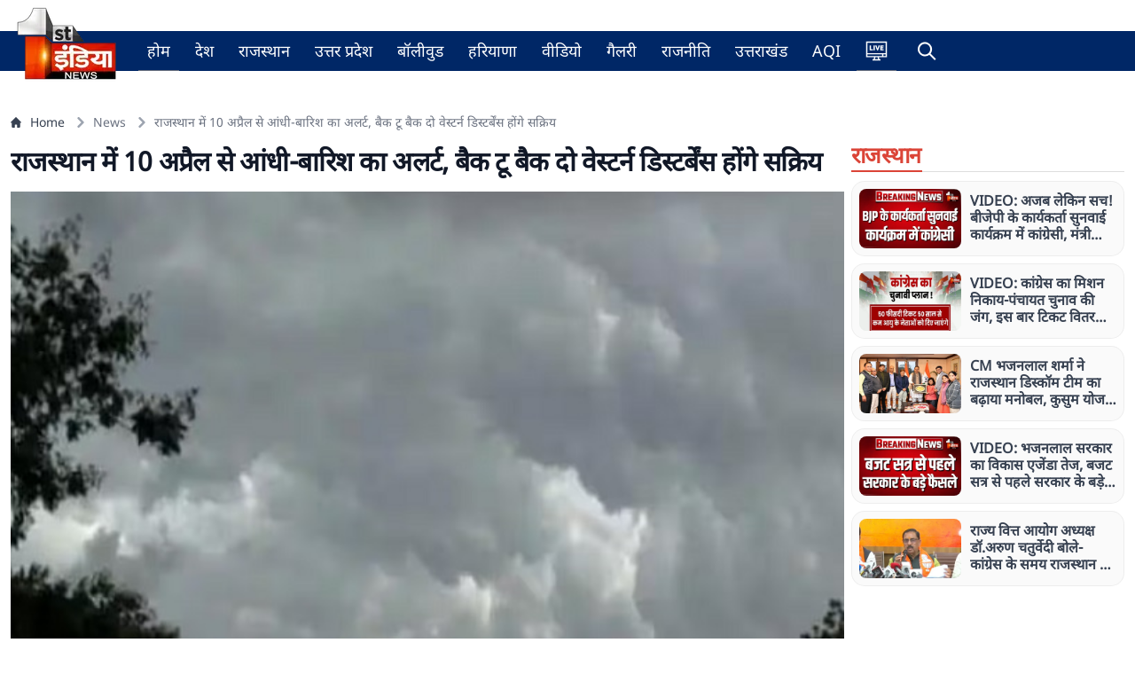

--- FILE ---
content_type: application/javascript; charset=UTF-8
request_url: https://firstindianews.com/_next/static/chunks/pages/author/%5BauthorNews%5D-e581c8bb76db72b1.js
body_size: 911
content:
(self.webpackChunk_N_E=self.webpackChunk_N_E||[]).push([[1864],{6879:function(e,t,l){(window.__NEXT_P=window.__NEXT_P||[]).push(["/author/[authorNews]",function(){return l(1162)}])},1162:function(e,t,l){"use strict";l.r(t),l.d(t,{__N_SSP:function(){return v}});var i=l(5893),s=l(7294),r=l(1163),a=l(682),n=l(4051),o=l(1555),d=l(4118),u=l(9473),c=l(2416),m=l(7162),_=l(3346);let p=e=>{var t;console.log(e," test data");let{fetchData:l,stopCrawl:p,setting:v,latestdata:h}=e,x=(0,r.useRouter)(),{authorNews:f=[]}=x.query,{id:y}=x.query,j=(0,u.I0)(),g=e=>{j((0,m.aV)()),e?j((0,m._9)(e)):j((0,m.Pg)(err))};return(0,s.useEffect)(()=>{g(v)},[]),(0,s.useEffect)(()=>{},[]),(0,i.jsxs)("div",{children:[(0,i.jsx)(c.JT,{meta_description:null==l?void 0:l.meta_description,meta_keyword:null==l?void 0:l.meta_keyword,meta_pagetitle:null==l?void 0:l.meta_pagetitle,meta_tags:null==l?void 0:l.meta_tags,meta_title:null==l?void 0:l.meta_title,meta_type:null==l?void 0:l.meta_type,meta_url:null==l?void 0:l.meta_url,stopCrawl:p}),(0,i.jsxs)(a.Z,{children:[(0,i.jsx)(n.Z,{children:(0,i.jsx)(o.Z,{xs:12})}),(0,i.jsxs)(n.Z,{children:[(0,i.jsx)(o.Z,{xl:9,lg:9,md:12,sm:12,children:(0,i.jsxs)("div",{className:d.gridBoxContainer,children:[(0,i.jsxs)("h1",{className:d.pageHeadingStyle+" mt-4",children:["Top Stories from Author (",f,")"]}),Array.isArray(null==l?void 0:l.articles)&&(null==l?void 0:l.articles.length)>0?(0,i.jsx)("div",{className:"",children:(0,i.jsx)("div",{children:(0,i.jsx)(c.Rn,{preitems:null==l?void 0:l.articles,itemType:"article",catname:f,postlimit:8,desktopColumn:4,mobileColumn:3,targetApi:"".concat(_.Ls,"getArticlesByAuthor.php?reporter_id=").concat(y),liststyle:"vertical",totalpost:null==l?void 0:l.totalProducts})})}):(0,i.jsx)("h2",{children:"No Records Found!"})]})}),(0,i.jsx)(o.Z,{xl:3,lg:3,md:12,sm:12,className:"",children:(0,i.jsxs)("div",{className:"pos-sticky top65",children:[(0,i.jsx)(c.QO,{mt:4}),Array.isArray(null==h?void 0:h.articles)&&(null==h?void 0:null===(t=h.articles)||void 0===t?void 0:t.length)>0&&(0,i.jsx)(c.C9,{catslug:"cat/world",readmore:!1,itemType:"article",postlimit:10,desktopColumn:1,tabletColumn:1,mobileColumn:1,liststyle:"horizontal",moduleTitle:"लेटेस्ट",preitems:null==h?void 0:h.articles})]})})]})]})]})};var v=!0;t.default=p},682:function(e,t,l){"use strict";var i=l(4184),s=l.n(i),r=l(7294),a=l(6792),n=l(5893);let o=r.forwardRef(({bsPrefix:e,fluid:t=!1,as:l="div",className:i,...r},o)=>{let d=(0,a.vE)(e,"container"),u="string"==typeof t?`-${t}`:"-fluid";return(0,n.jsx)(l,{ref:o,...r,className:s()(i,t?`${d}${u}`:d)})});o.displayName="Container",t.Z=o}},function(e){e.O(0,[4617,2196,571,1087,5974,9406,3154,3727,2087,2416,9774,2888,179],function(){return e(e.s=6879)}),_N_E=e.O()}]);